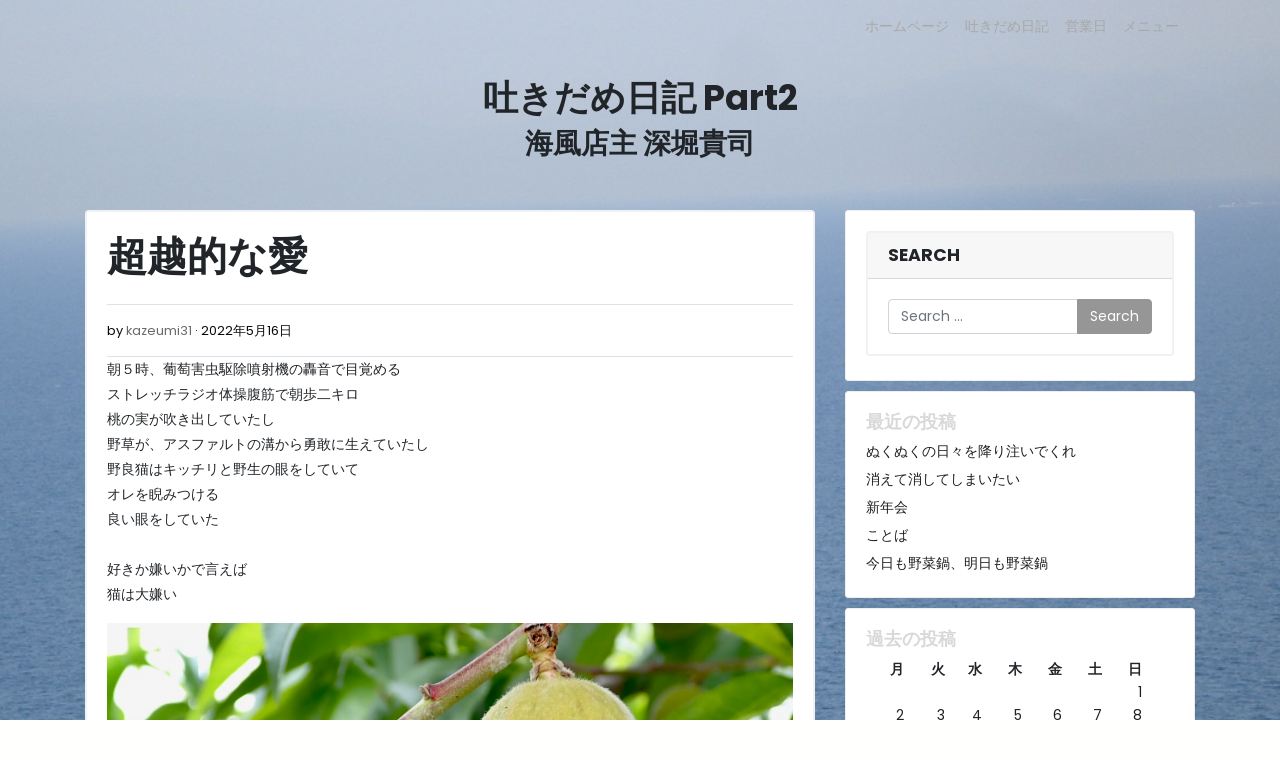

--- FILE ---
content_type: text/html; charset=UTF-8
request_url: https://umikaze-higashikoganei.com/2022/05/16/3312/
body_size: 14217
content:
<!doctype html>
<html dir="ltr" lang="ja" prefix="og: https://ogp.me/ns#">
<head>
	<meta charset="UTF-8">
	<meta name="viewport" content="width=device-width, initial-scale=1, shrink-to-fit=no">
	<link rel="profile" href="https://gmpg.org/xfn/11">
	<link href="https://fonts.googleapis.com/css2?family=Beth+Ellen&family=Sawarabi+Mincho&display=swap" rel="stylesheet">
	<link href="https://fonts.googleapis.com/css?family=M+PLUS+Rounded+1c" rel="stylesheet">
	<meta name="theme-color" content="#000">

	<title>超越的な愛 | 海風</title>
	<style>img:is([sizes="auto" i], [sizes^="auto," i]) { contain-intrinsic-size: 3000px 1500px }</style>
	
		<!-- All in One SEO 4.7.7 - aioseo.com -->
	<meta name="robots" content="max-image-preview:large" />
	<meta name="author" content="kazeumi31"/>
	<link rel="canonical" href="https://umikaze-higashikoganei.com/2022/05/16/3312/" />
	<meta name="generator" content="All in One SEO (AIOSEO) 4.7.7" />
		<meta property="og:locale" content="ja_JP" />
		<meta property="og:site_name" content="海風 | なつかし、沖縄居酒屋。" />
		<meta property="og:type" content="article" />
		<meta property="og:title" content="超越的な愛 | 海風" />
		<meta property="og:url" content="https://umikaze-higashikoganei.com/2022/05/16/3312/" />
		<meta property="article:published_time" content="2022-05-16T04:29:51+00:00" />
		<meta property="article:modified_time" content="2022-05-16T04:35:20+00:00" />
		<meta name="twitter:card" content="summary" />
		<meta name="twitter:title" content="超越的な愛 | 海風" />
		<script type="application/ld+json" class="aioseo-schema">
			{"@context":"https:\/\/schema.org","@graph":[{"@type":"Article","@id":"https:\/\/umikaze-higashikoganei.com\/2022\/05\/16\/3312\/#article","name":"\u8d85\u8d8a\u7684\u306a\u611b | \u6d77\u98a8","headline":"\u8d85\u8d8a\u7684\u306a\u611b","author":{"@id":"https:\/\/umikaze-higashikoganei.com\/author\/kazeumi31\/#author"},"publisher":{"@id":"https:\/\/umikaze-higashikoganei.com\/#organization"},"image":{"@type":"ImageObject","url":"https:\/\/umikaze-higashikoganei.com\/wp-content\/uploads\/2022\/05\/P5160004.jpeg","@id":"https:\/\/umikaze-higashikoganei.com\/2022\/05\/16\/3312\/#articleImage","width":1209,"height":960},"datePublished":"2022-05-16T13:29:51+09:00","dateModified":"2022-05-16T13:35:20+09:00","inLanguage":"ja","mainEntityOfPage":{"@id":"https:\/\/umikaze-higashikoganei.com\/2022\/05\/16\/3312\/#webpage"},"isPartOf":{"@id":"https:\/\/umikaze-higashikoganei.com\/2022\/05\/16\/3312\/#webpage"},"articleSection":"\u672a\u5206\u985e"},{"@type":"BreadcrumbList","@id":"https:\/\/umikaze-higashikoganei.com\/2022\/05\/16\/3312\/#breadcrumblist","itemListElement":[{"@type":"ListItem","@id":"https:\/\/umikaze-higashikoganei.com\/#listItem","position":1,"name":"\u5bb6","item":"https:\/\/umikaze-higashikoganei.com\/","nextItem":{"@type":"ListItem","@id":"https:\/\/umikaze-higashikoganei.com\/2022\/#listItem","name":"2022"}},{"@type":"ListItem","@id":"https:\/\/umikaze-higashikoganei.com\/2022\/#listItem","position":2,"name":"2022","item":"https:\/\/umikaze-higashikoganei.com\/2022\/","nextItem":{"@type":"ListItem","@id":"https:\/\/umikaze-higashikoganei.com\/2022\/05\/#listItem","name":"May"},"previousItem":{"@type":"ListItem","@id":"https:\/\/umikaze-higashikoganei.com\/#listItem","name":"\u5bb6"}},{"@type":"ListItem","@id":"https:\/\/umikaze-higashikoganei.com\/2022\/05\/#listItem","position":3,"name":"May","item":"https:\/\/umikaze-higashikoganei.com\/2022\/05\/","nextItem":{"@type":"ListItem","@id":"https:\/\/umikaze-higashikoganei.com\/2022\/05\/16\/#listItem","name":"16"},"previousItem":{"@type":"ListItem","@id":"https:\/\/umikaze-higashikoganei.com\/2022\/#listItem","name":"2022"}},{"@type":"ListItem","@id":"https:\/\/umikaze-higashikoganei.com\/2022\/05\/16\/#listItem","position":4,"name":"16","item":"https:\/\/umikaze-higashikoganei.com\/2022\/05\/16\/","nextItem":{"@type":"ListItem","@id":"https:\/\/umikaze-higashikoganei.com\/2022\/05\/16\/3312\/#listItem","name":"\u8d85\u8d8a\u7684\u306a\u611b"},"previousItem":{"@type":"ListItem","@id":"https:\/\/umikaze-higashikoganei.com\/2022\/05\/#listItem","name":"May"}},{"@type":"ListItem","@id":"https:\/\/umikaze-higashikoganei.com\/2022\/05\/16\/3312\/#listItem","position":5,"name":"\u8d85\u8d8a\u7684\u306a\u611b","previousItem":{"@type":"ListItem","@id":"https:\/\/umikaze-higashikoganei.com\/2022\/05\/16\/#listItem","name":"16"}}]},{"@type":"Organization","@id":"https:\/\/umikaze-higashikoganei.com\/#organization","name":"\u6d77\u98a8","description":"\u306a\u3064\u304b\u3057\u3001\u6c96\u7e04\u5c45\u9152\u5c4b\u3002","url":"https:\/\/umikaze-higashikoganei.com\/","telephone":"+81423871718"},{"@type":"Person","@id":"https:\/\/umikaze-higashikoganei.com\/author\/kazeumi31\/#author","url":"https:\/\/umikaze-higashikoganei.com\/author\/kazeumi31\/","name":"kazeumi31","image":{"@type":"ImageObject","@id":"https:\/\/umikaze-higashikoganei.com\/2022\/05\/16\/3312\/#authorImage","url":"https:\/\/secure.gravatar.com\/avatar\/fbf5a9f820509c65be9923bb749f3c1b?s=96&d=mm&r=g","width":96,"height":96,"caption":"kazeumi31"}},{"@type":"WebPage","@id":"https:\/\/umikaze-higashikoganei.com\/2022\/05\/16\/3312\/#webpage","url":"https:\/\/umikaze-higashikoganei.com\/2022\/05\/16\/3312\/","name":"\u8d85\u8d8a\u7684\u306a\u611b | \u6d77\u98a8","inLanguage":"ja","isPartOf":{"@id":"https:\/\/umikaze-higashikoganei.com\/#website"},"breadcrumb":{"@id":"https:\/\/umikaze-higashikoganei.com\/2022\/05\/16\/3312\/#breadcrumblist"},"author":{"@id":"https:\/\/umikaze-higashikoganei.com\/author\/kazeumi31\/#author"},"creator":{"@id":"https:\/\/umikaze-higashikoganei.com\/author\/kazeumi31\/#author"},"datePublished":"2022-05-16T13:29:51+09:00","dateModified":"2022-05-16T13:35:20+09:00"},{"@type":"WebSite","@id":"https:\/\/umikaze-higashikoganei.com\/#website","url":"https:\/\/umikaze-higashikoganei.com\/","name":"\u6d77\u98a8","description":"\u306a\u3064\u304b\u3057\u3001\u6c96\u7e04\u5c45\u9152\u5c4b\u3002","inLanguage":"ja","publisher":{"@id":"https:\/\/umikaze-higashikoganei.com\/#organization"}}]}
		</script>
		<!-- All in One SEO -->

<link rel='dns-prefetch' href='//fonts.googleapis.com' />
<link rel="alternate" type="application/rss+xml" title="海風 &raquo; フィード" href="https://umikaze-higashikoganei.com/feed/" />
<link rel="alternate" type="application/rss+xml" title="海風 &raquo; コメントフィード" href="https://umikaze-higashikoganei.com/comments/feed/" />
<link rel="alternate" type="application/rss+xml" title="海風 &raquo; 超越的な愛 のコメントのフィード" href="https://umikaze-higashikoganei.com/2022/05/16/3312/feed/" />
<script type="text/javascript">
/* <![CDATA[ */
window._wpemojiSettings = {"baseUrl":"https:\/\/s.w.org\/images\/core\/emoji\/15.0.3\/72x72\/","ext":".png","svgUrl":"https:\/\/s.w.org\/images\/core\/emoji\/15.0.3\/svg\/","svgExt":".svg","source":{"concatemoji":"https:\/\/umikaze-higashikoganei.com\/wp-includes\/js\/wp-emoji-release.min.js?ver=6.7.4"}};
/*! This file is auto-generated */
!function(i,n){var o,s,e;function c(e){try{var t={supportTests:e,timestamp:(new Date).valueOf()};sessionStorage.setItem(o,JSON.stringify(t))}catch(e){}}function p(e,t,n){e.clearRect(0,0,e.canvas.width,e.canvas.height),e.fillText(t,0,0);var t=new Uint32Array(e.getImageData(0,0,e.canvas.width,e.canvas.height).data),r=(e.clearRect(0,0,e.canvas.width,e.canvas.height),e.fillText(n,0,0),new Uint32Array(e.getImageData(0,0,e.canvas.width,e.canvas.height).data));return t.every(function(e,t){return e===r[t]})}function u(e,t,n){switch(t){case"flag":return n(e,"\ud83c\udff3\ufe0f\u200d\u26a7\ufe0f","\ud83c\udff3\ufe0f\u200b\u26a7\ufe0f")?!1:!n(e,"\ud83c\uddfa\ud83c\uddf3","\ud83c\uddfa\u200b\ud83c\uddf3")&&!n(e,"\ud83c\udff4\udb40\udc67\udb40\udc62\udb40\udc65\udb40\udc6e\udb40\udc67\udb40\udc7f","\ud83c\udff4\u200b\udb40\udc67\u200b\udb40\udc62\u200b\udb40\udc65\u200b\udb40\udc6e\u200b\udb40\udc67\u200b\udb40\udc7f");case"emoji":return!n(e,"\ud83d\udc26\u200d\u2b1b","\ud83d\udc26\u200b\u2b1b")}return!1}function f(e,t,n){var r="undefined"!=typeof WorkerGlobalScope&&self instanceof WorkerGlobalScope?new OffscreenCanvas(300,150):i.createElement("canvas"),a=r.getContext("2d",{willReadFrequently:!0}),o=(a.textBaseline="top",a.font="600 32px Arial",{});return e.forEach(function(e){o[e]=t(a,e,n)}),o}function t(e){var t=i.createElement("script");t.src=e,t.defer=!0,i.head.appendChild(t)}"undefined"!=typeof Promise&&(o="wpEmojiSettingsSupports",s=["flag","emoji"],n.supports={everything:!0,everythingExceptFlag:!0},e=new Promise(function(e){i.addEventListener("DOMContentLoaded",e,{once:!0})}),new Promise(function(t){var n=function(){try{var e=JSON.parse(sessionStorage.getItem(o));if("object"==typeof e&&"number"==typeof e.timestamp&&(new Date).valueOf()<e.timestamp+604800&&"object"==typeof e.supportTests)return e.supportTests}catch(e){}return null}();if(!n){if("undefined"!=typeof Worker&&"undefined"!=typeof OffscreenCanvas&&"undefined"!=typeof URL&&URL.createObjectURL&&"undefined"!=typeof Blob)try{var e="postMessage("+f.toString()+"("+[JSON.stringify(s),u.toString(),p.toString()].join(",")+"));",r=new Blob([e],{type:"text/javascript"}),a=new Worker(URL.createObjectURL(r),{name:"wpTestEmojiSupports"});return void(a.onmessage=function(e){c(n=e.data),a.terminate(),t(n)})}catch(e){}c(n=f(s,u,p))}t(n)}).then(function(e){for(var t in e)n.supports[t]=e[t],n.supports.everything=n.supports.everything&&n.supports[t],"flag"!==t&&(n.supports.everythingExceptFlag=n.supports.everythingExceptFlag&&n.supports[t]);n.supports.everythingExceptFlag=n.supports.everythingExceptFlag&&!n.supports.flag,n.DOMReady=!1,n.readyCallback=function(){n.DOMReady=!0}}).then(function(){return e}).then(function(){var e;n.supports.everything||(n.readyCallback(),(e=n.source||{}).concatemoji?t(e.concatemoji):e.wpemoji&&e.twemoji&&(t(e.twemoji),t(e.wpemoji)))}))}((window,document),window._wpemojiSettings);
/* ]]> */
</script>
<style id='wp-emoji-styles-inline-css' type='text/css'>

	img.wp-smiley, img.emoji {
		display: inline !important;
		border: none !important;
		box-shadow: none !important;
		height: 1em !important;
		width: 1em !important;
		margin: 0 0.07em !important;
		vertical-align: -0.1em !important;
		background: none !important;
		padding: 0 !important;
	}
</style>
<link rel='stylesheet' id='wp-block-library-css' href='https://umikaze-higashikoganei.com/wp-includes/css/dist/block-library/style.min.css?ver=6.7.4' type='text/css' media='all' />
<style id='classic-theme-styles-inline-css' type='text/css'>
/*! This file is auto-generated */
.wp-block-button__link{color:#fff;background-color:#32373c;border-radius:9999px;box-shadow:none;text-decoration:none;padding:calc(.667em + 2px) calc(1.333em + 2px);font-size:1.125em}.wp-block-file__button{background:#32373c;color:#fff;text-decoration:none}
</style>
<style id='global-styles-inline-css' type='text/css'>
:root{--wp--preset--aspect-ratio--square: 1;--wp--preset--aspect-ratio--4-3: 4/3;--wp--preset--aspect-ratio--3-4: 3/4;--wp--preset--aspect-ratio--3-2: 3/2;--wp--preset--aspect-ratio--2-3: 2/3;--wp--preset--aspect-ratio--16-9: 16/9;--wp--preset--aspect-ratio--9-16: 9/16;--wp--preset--color--black: #000000;--wp--preset--color--cyan-bluish-gray: #abb8c3;--wp--preset--color--white: #ffffff;--wp--preset--color--pale-pink: #f78da7;--wp--preset--color--vivid-red: #cf2e2e;--wp--preset--color--luminous-vivid-orange: #ff6900;--wp--preset--color--luminous-vivid-amber: #fcb900;--wp--preset--color--light-green-cyan: #7bdcb5;--wp--preset--color--vivid-green-cyan: #00d084;--wp--preset--color--pale-cyan-blue: #8ed1fc;--wp--preset--color--vivid-cyan-blue: #0693e3;--wp--preset--color--vivid-purple: #9b51e0;--wp--preset--gradient--vivid-cyan-blue-to-vivid-purple: linear-gradient(135deg,rgba(6,147,227,1) 0%,rgb(155,81,224) 100%);--wp--preset--gradient--light-green-cyan-to-vivid-green-cyan: linear-gradient(135deg,rgb(122,220,180) 0%,rgb(0,208,130) 100%);--wp--preset--gradient--luminous-vivid-amber-to-luminous-vivid-orange: linear-gradient(135deg,rgba(252,185,0,1) 0%,rgba(255,105,0,1) 100%);--wp--preset--gradient--luminous-vivid-orange-to-vivid-red: linear-gradient(135deg,rgba(255,105,0,1) 0%,rgb(207,46,46) 100%);--wp--preset--gradient--very-light-gray-to-cyan-bluish-gray: linear-gradient(135deg,rgb(238,238,238) 0%,rgb(169,184,195) 100%);--wp--preset--gradient--cool-to-warm-spectrum: linear-gradient(135deg,rgb(74,234,220) 0%,rgb(151,120,209) 20%,rgb(207,42,186) 40%,rgb(238,44,130) 60%,rgb(251,105,98) 80%,rgb(254,248,76) 100%);--wp--preset--gradient--blush-light-purple: linear-gradient(135deg,rgb(255,206,236) 0%,rgb(152,150,240) 100%);--wp--preset--gradient--blush-bordeaux: linear-gradient(135deg,rgb(254,205,165) 0%,rgb(254,45,45) 50%,rgb(107,0,62) 100%);--wp--preset--gradient--luminous-dusk: linear-gradient(135deg,rgb(255,203,112) 0%,rgb(199,81,192) 50%,rgb(65,88,208) 100%);--wp--preset--gradient--pale-ocean: linear-gradient(135deg,rgb(255,245,203) 0%,rgb(182,227,212) 50%,rgb(51,167,181) 100%);--wp--preset--gradient--electric-grass: linear-gradient(135deg,rgb(202,248,128) 0%,rgb(113,206,126) 100%);--wp--preset--gradient--midnight: linear-gradient(135deg,rgb(2,3,129) 0%,rgb(40,116,252) 100%);--wp--preset--font-size--small: 12px;--wp--preset--font-size--medium: 19px;--wp--preset--font-size--large: 36px;--wp--preset--font-size--x-large: 42px;--wp--preset--font-size--normal: 14px;--wp--preset--font-size--display: 40px;--wp--preset--spacing--20: 0.44rem;--wp--preset--spacing--30: 0.67rem;--wp--preset--spacing--40: 1rem;--wp--preset--spacing--50: 1.5rem;--wp--preset--spacing--60: 2.25rem;--wp--preset--spacing--70: 3.38rem;--wp--preset--spacing--80: 5.06rem;--wp--preset--shadow--natural: 6px 6px 9px rgba(0, 0, 0, 0.2);--wp--preset--shadow--deep: 12px 12px 50px rgba(0, 0, 0, 0.4);--wp--preset--shadow--sharp: 6px 6px 0px rgba(0, 0, 0, 0.2);--wp--preset--shadow--outlined: 6px 6px 0px -3px rgba(255, 255, 255, 1), 6px 6px rgba(0, 0, 0, 1);--wp--preset--shadow--crisp: 6px 6px 0px rgba(0, 0, 0, 1);}:where(.is-layout-flex){gap: 0.5em;}:where(.is-layout-grid){gap: 0.5em;}body .is-layout-flex{display: flex;}.is-layout-flex{flex-wrap: wrap;align-items: center;}.is-layout-flex > :is(*, div){margin: 0;}body .is-layout-grid{display: grid;}.is-layout-grid > :is(*, div){margin: 0;}:where(.wp-block-columns.is-layout-flex){gap: 2em;}:where(.wp-block-columns.is-layout-grid){gap: 2em;}:where(.wp-block-post-template.is-layout-flex){gap: 1.25em;}:where(.wp-block-post-template.is-layout-grid){gap: 1.25em;}.has-black-color{color: var(--wp--preset--color--black) !important;}.has-cyan-bluish-gray-color{color: var(--wp--preset--color--cyan-bluish-gray) !important;}.has-white-color{color: var(--wp--preset--color--white) !important;}.has-pale-pink-color{color: var(--wp--preset--color--pale-pink) !important;}.has-vivid-red-color{color: var(--wp--preset--color--vivid-red) !important;}.has-luminous-vivid-orange-color{color: var(--wp--preset--color--luminous-vivid-orange) !important;}.has-luminous-vivid-amber-color{color: var(--wp--preset--color--luminous-vivid-amber) !important;}.has-light-green-cyan-color{color: var(--wp--preset--color--light-green-cyan) !important;}.has-vivid-green-cyan-color{color: var(--wp--preset--color--vivid-green-cyan) !important;}.has-pale-cyan-blue-color{color: var(--wp--preset--color--pale-cyan-blue) !important;}.has-vivid-cyan-blue-color{color: var(--wp--preset--color--vivid-cyan-blue) !important;}.has-vivid-purple-color{color: var(--wp--preset--color--vivid-purple) !important;}.has-black-background-color{background-color: var(--wp--preset--color--black) !important;}.has-cyan-bluish-gray-background-color{background-color: var(--wp--preset--color--cyan-bluish-gray) !important;}.has-white-background-color{background-color: var(--wp--preset--color--white) !important;}.has-pale-pink-background-color{background-color: var(--wp--preset--color--pale-pink) !important;}.has-vivid-red-background-color{background-color: var(--wp--preset--color--vivid-red) !important;}.has-luminous-vivid-orange-background-color{background-color: var(--wp--preset--color--luminous-vivid-orange) !important;}.has-luminous-vivid-amber-background-color{background-color: var(--wp--preset--color--luminous-vivid-amber) !important;}.has-light-green-cyan-background-color{background-color: var(--wp--preset--color--light-green-cyan) !important;}.has-vivid-green-cyan-background-color{background-color: var(--wp--preset--color--vivid-green-cyan) !important;}.has-pale-cyan-blue-background-color{background-color: var(--wp--preset--color--pale-cyan-blue) !important;}.has-vivid-cyan-blue-background-color{background-color: var(--wp--preset--color--vivid-cyan-blue) !important;}.has-vivid-purple-background-color{background-color: var(--wp--preset--color--vivid-purple) !important;}.has-black-border-color{border-color: var(--wp--preset--color--black) !important;}.has-cyan-bluish-gray-border-color{border-color: var(--wp--preset--color--cyan-bluish-gray) !important;}.has-white-border-color{border-color: var(--wp--preset--color--white) !important;}.has-pale-pink-border-color{border-color: var(--wp--preset--color--pale-pink) !important;}.has-vivid-red-border-color{border-color: var(--wp--preset--color--vivid-red) !important;}.has-luminous-vivid-orange-border-color{border-color: var(--wp--preset--color--luminous-vivid-orange) !important;}.has-luminous-vivid-amber-border-color{border-color: var(--wp--preset--color--luminous-vivid-amber) !important;}.has-light-green-cyan-border-color{border-color: var(--wp--preset--color--light-green-cyan) !important;}.has-vivid-green-cyan-border-color{border-color: var(--wp--preset--color--vivid-green-cyan) !important;}.has-pale-cyan-blue-border-color{border-color: var(--wp--preset--color--pale-cyan-blue) !important;}.has-vivid-cyan-blue-border-color{border-color: var(--wp--preset--color--vivid-cyan-blue) !important;}.has-vivid-purple-border-color{border-color: var(--wp--preset--color--vivid-purple) !important;}.has-vivid-cyan-blue-to-vivid-purple-gradient-background{background: var(--wp--preset--gradient--vivid-cyan-blue-to-vivid-purple) !important;}.has-light-green-cyan-to-vivid-green-cyan-gradient-background{background: var(--wp--preset--gradient--light-green-cyan-to-vivid-green-cyan) !important;}.has-luminous-vivid-amber-to-luminous-vivid-orange-gradient-background{background: var(--wp--preset--gradient--luminous-vivid-amber-to-luminous-vivid-orange) !important;}.has-luminous-vivid-orange-to-vivid-red-gradient-background{background: var(--wp--preset--gradient--luminous-vivid-orange-to-vivid-red) !important;}.has-very-light-gray-to-cyan-bluish-gray-gradient-background{background: var(--wp--preset--gradient--very-light-gray-to-cyan-bluish-gray) !important;}.has-cool-to-warm-spectrum-gradient-background{background: var(--wp--preset--gradient--cool-to-warm-spectrum) !important;}.has-blush-light-purple-gradient-background{background: var(--wp--preset--gradient--blush-light-purple) !important;}.has-blush-bordeaux-gradient-background{background: var(--wp--preset--gradient--blush-bordeaux) !important;}.has-luminous-dusk-gradient-background{background: var(--wp--preset--gradient--luminous-dusk) !important;}.has-pale-ocean-gradient-background{background: var(--wp--preset--gradient--pale-ocean) !important;}.has-electric-grass-gradient-background{background: var(--wp--preset--gradient--electric-grass) !important;}.has-midnight-gradient-background{background: var(--wp--preset--gradient--midnight) !important;}.has-small-font-size{font-size: var(--wp--preset--font-size--small) !important;}.has-medium-font-size{font-size: var(--wp--preset--font-size--medium) !important;}.has-large-font-size{font-size: var(--wp--preset--font-size--large) !important;}.has-x-large-font-size{font-size: var(--wp--preset--font-size--x-large) !important;}
:where(.wp-block-post-template.is-layout-flex){gap: 1.25em;}:where(.wp-block-post-template.is-layout-grid){gap: 1.25em;}
:where(.wp-block-columns.is-layout-flex){gap: 2em;}:where(.wp-block-columns.is-layout-grid){gap: 2em;}
:root :where(.wp-block-pullquote){font-size: 1.5em;line-height: 1.6;}
</style>
<link rel='stylesheet' id='bigwigs-bootstrap-css' href='https://umikaze-higashikoganei.com/wp-content/themes/bigwigs/vendors/bootstrap-dist/css/bootstrap-theme.min.css?ver=6.7.4' type='text/css' media='all' />
<link rel='stylesheet' id='dashicons-css' href='https://umikaze-higashikoganei.com/wp-includes/css/dashicons.min.css?ver=6.7.4' type='text/css' media='all' />
<link rel='stylesheet' id='bigwigs-fonts-css' href='https://fonts.googleapis.com/css?family=Poppins%3A400%2C400i%2C700&#038;subset=latin&#038;ver=1000000.0.0' type='text/css' media='all' />
<link rel='stylesheet' id='bigwigs-style-css' href='https://umikaze-higashikoganei.com/wp-content/themes/bigwigs/style.css?ver=202601251240' type='text/css' media='all' />
<script type="text/javascript" src="https://umikaze-higashikoganei.com/wp-includes/js/jquery/jquery.min.js?ver=3.7.1" id="jquery-core-js"></script>
<script type="text/javascript" src="https://umikaze-higashikoganei.com/wp-includes/js/jquery/jquery-migrate.min.js?ver=3.4.1" id="jquery-migrate-js"></script>
<link rel="https://api.w.org/" href="https://umikaze-higashikoganei.com/wp-json/" /><link rel="alternate" title="JSON" type="application/json" href="https://umikaze-higashikoganei.com/wp-json/wp/v2/posts/3312" /><link rel="EditURI" type="application/rsd+xml" title="RSD" href="https://umikaze-higashikoganei.com/xmlrpc.php?rsd" />
<meta name="generator" content="WordPress 6.7.4" />
<link rel='shortlink' href='https://umikaze-higashikoganei.com/?p=3312' />
<link rel="alternate" title="oEmbed (JSON)" type="application/json+oembed" href="https://umikaze-higashikoganei.com/wp-json/oembed/1.0/embed?url=https%3A%2F%2Fumikaze-higashikoganei.com%2F2022%2F05%2F16%2F3312%2F" />
<link rel="alternate" title="oEmbed (XML)" type="text/xml+oembed" href="https://umikaze-higashikoganei.com/wp-json/oembed/1.0/embed?url=https%3A%2F%2Fumikaze-higashikoganei.com%2F2022%2F05%2F16%2F3312%2F&#038;format=xml" />
<link rel="pingback" href="https://umikaze-higashikoganei.com/xmlrpc.php">	<!--Customizer CSS--> 
	<style type="text/css">
    	.front-page .jumbotron { height:100vh; }.navbar .navbar-nav .nav-link { color:#a8a8a8; }.navbar .navbar-nav .nav-link:hover { color:#2e6c77; }.navbar .navbar-brand, .navbar-dark .navbar-brand:hover { color:#212529; }body { color:#212529; }.entry-title, .entry-title a, .page-title { color:#212529; }.entry-footer, .entry-meta { color:#0a0a0a; }.post .card-body { background-color:#ffffff; }.post .card-footer { background-color:#ffffff; }.widget-title { color:#d8d8d8; }.btn-primary { background-color:#969696; }.btn-primary { border-color:#969696; }.site-footer { background-color:#101010; }.site-footer, .site-footer a, .site-footer .widget-title { color:#a6a6a6; }	</style>
<style type="text/css" id="custom-background-css">
body.custom-background { background-color: #fffffe; background-image: url("https://umikaze-higashikoganei.com/wp-content/uploads/2023/07/IMG_2475.png"); background-position: left top; background-size: cover; background-repeat: no-repeat; background-attachment: fixed; }
</style>
	<link rel="icon" href="https://umikaze-higashikoganei.com/wp-content/uploads/2020/07/favicon.ico" sizes="32x32" />
<link rel="icon" href="https://umikaze-higashikoganei.com/wp-content/uploads/2020/07/favicon.ico" sizes="192x192" />
<link rel="apple-touch-icon" href="https://umikaze-higashikoganei.com/wp-content/uploads/2020/07/favicon.ico" />
<meta name="msapplication-TileImage" content="https://umikaze-higashikoganei.com/wp-content/uploads/2020/07/favicon.ico" />
		<style type="text/css" id="wp-custom-css">
			aside > .widget {
	background-color: #fff;
	padding: 20px 20px 0px 20px;
	margin: 0px 0px 10px 0px;
	border: solid 1px #eee;
	border-radius: 3px;
}

#post-8 {
	font-family: "Sawarabi Mincho", serif;
	font-size: 1.1rem;
}

#post-8 h2 {
	font-weight: 700;
}
		</style>
		</head>

<body class="post-template-default single single-post postid-3312 single-format-standard custom-background wp-embed-responsive wp-is-not-mobile custom-background-image">
<div id="page" class="site">
	<a class="skip-link screen-reader-text" href="#content">Skip to content</a>
	
		
<!-- navbar-light bg-light navbar-dark bg-dark fixed-top -->
<header id="masthead" class="site-header" role="banner">
	<nav class="navbar navbar-expand-lg navbar-light bg-transparent">
		<div class="container">

						
            <button class="navbar-toggler" type="button" data-toggle="collapse" data-target="#navbarNavDropdown" aria-controls="" aria-expanded="false" aria-label="Toggle navigation"><span class="navbar-toggler-icon"></span></button>

			<div id="navbarNavDropdown" class="collapse navbar-collapse justify-content-end">

				<div class="menu-%e3%83%a1%e3%82%a4%e3%83%b3-container"><ul id="menu-%e3%83%a1%e3%82%a4%e3%83%b3" class="navbar-nav"><li itemscope="itemscope" itemtype="https://www.schema.org/SiteNavigationElement" id="menu-item-11" class="menu-item menu-item-type-custom menu-item-object-custom menu-item-home menu-item-11 nav-item"><a title="ホームページ" href="http://umikaze-higashikoganei.com/" class="nav-link">ホームページ</a></li>
<li itemscope="itemscope" itemtype="https://www.schema.org/SiteNavigationElement" id="menu-item-34" class="menu-item menu-item-type-post_type menu-item-object-page current_page_parent menu-item-34 nav-item"><a title="吐きだめ日記" href="https://umikaze-higashikoganei.com/blog/" class="nav-link">吐きだめ日記</a></li>
<li itemscope="itemscope" itemtype="https://www.schema.org/SiteNavigationElement" id="menu-item-224" class="menu-item menu-item-type-post_type menu-item-object-page menu-item-224 nav-item"><a title="営業日" href="https://umikaze-higashikoganei.com/calendar/" class="nav-link">営業日</a></li>
<li itemscope="itemscope" itemtype="https://www.schema.org/SiteNavigationElement" id="menu-item-133" class="menu-item menu-item-type-post_type menu-item-object-page menu-item-133 nav-item"><a title="メニュー" href="https://umikaze-higashikoganei.com/menu/" class="nav-link">メニュー</a></li>
</ul></div>
				
<div class="in-nav-bar d-flex justify-content-between pl-lg-2 justify-content-lg-end">
	</div>
			</div>

		</div>
	</nav>
</header><!-- #masthead -->
	<div id="content" class="site-content pt-4">
		
<div class="container"><div class="row"><div id="blog-banner-wrapper"><div id="blog-banner"><h1>吐きだめ日記 Part2</h1><h2>海風店主 深堀貴司</h2></div>	</div>
	<div id="primary" class="content-area col-md-8 default-layout">
		<main id="main" class="site-main">

		
<article id="post-3312" class="post-3312 post type-post status-publish format-standard hentry category-1 no-thumbnail card mb-4">


<div class="card-body">
			<header class="entry-header">
			<h1 class="entry-title display-4">超越的な愛</h1>					</header>
	
			<div class="entry-meta border-top border-bottom mb-6 mt-4">
		  	<span class="post-author">by <a href="https://umikaze-higashikoganei.com/author/kazeumi31/">kazeumi31</a></span><span class="post-date">2022年5月16日</span><span class="screen-reader-text post-date-modified">2022年5月16日</span>		</div>
	
	<div class="entry-content">
		
<p>朝５時、葡萄害虫駆除噴射機の轟音で目覚める<br>ストレッチラジオ体操腹筋で朝歩二キロ<br>桃の実が吹き出していたし<br>野草が、アスファルトの溝から勇敢に生えていたし<br>野良猫はキッチリと野生の眼をしていて<br>オレを睨みつける<br>良い眼をしていた<br><br>好きか嫌いかで言えば<br>猫は大嫌い</p>



<figure class="wp-block-image size-large"><img fetchpriority="high" decoding="async" width="1209" height="960" src="https://umikaze-higashikoganei.com/wp-content/uploads/2022/05/P5160004.jpeg" alt="" class="wp-image-3317 img-fluid" srcset="https://umikaze-higashikoganei.com/wp-content/uploads/2022/05/P5160004.jpeg 1209w, https://umikaze-higashikoganei.com/wp-content/uploads/2022/05/P5160004-300x238.jpeg 300w, https://umikaze-higashikoganei.com/wp-content/uploads/2022/05/P5160004-768x610.jpeg 768w, https://umikaze-higashikoganei.com/wp-content/uploads/2022/05/P5160004-900x715.jpeg 900w, https://umikaze-higashikoganei.com/wp-content/uploads/2022/05/P5160004-1200x953.jpeg 1200w" sizes="(max-width: 1209px) 100vw, 1209px" /></figure>



<figure class="wp-block-image size-large"><img decoding="async" width="1280" height="960" src="https://umikaze-higashikoganei.com/wp-content/uploads/2022/05/P5160011.jpeg" alt="" class="wp-image-3314 img-fluid" srcset="https://umikaze-higashikoganei.com/wp-content/uploads/2022/05/P5160011.jpeg 1280w, https://umikaze-higashikoganei.com/wp-content/uploads/2022/05/P5160011-300x225.jpeg 300w, https://umikaze-higashikoganei.com/wp-content/uploads/2022/05/P5160011-768x576.jpeg 768w, https://umikaze-higashikoganei.com/wp-content/uploads/2022/05/P5160011-900x675.jpeg 900w, https://umikaze-higashikoganei.com/wp-content/uploads/2022/05/P5160011-1200x900.jpeg 1200w" sizes="(max-width: 1280px) 100vw, 1280px" /></figure>



<figure class="wp-block-image size-large"><img decoding="async" width="1190" height="892" src="https://umikaze-higashikoganei.com/wp-content/uploads/2022/05/P5160014.jpeg" alt="" class="wp-image-3315 img-fluid" srcset="https://umikaze-higashikoganei.com/wp-content/uploads/2022/05/P5160014.jpeg 1190w, https://umikaze-higashikoganei.com/wp-content/uploads/2022/05/P5160014-300x225.jpeg 300w, https://umikaze-higashikoganei.com/wp-content/uploads/2022/05/P5160014-768x576.jpeg 768w, https://umikaze-higashikoganei.com/wp-content/uploads/2022/05/P5160014-900x675.jpeg 900w" sizes="(max-width: 1190px) 100vw, 1190px" /></figure>



<p>最近、家の近くの古家に<br>若い家族が越してきて挨拶に来られた<br><br>東京から来たと言う<br>ロナで仕事が自宅勤務になり<br>色々考えた末に<br>田舎に越すことにしたとおっしゃって<br>ああそうですかと話を聞いていた<br><br>言わなかったが<br>厳しい言い方をすると<br>東京から田舎に越して来る人は<br>地域にとけこむのが難しい<br>東京のイメージで住むと<br>まず孤立してしまう<br>生活という事は<br>景色、風土に合わせないといけない<br>自分が変わらないと田舎暮しは無理<br><br>大切なことは行動力<br>自分からさりげなく声をかけて<br>人の心に入っていかないと<br>田舎の人は信用しない<br>始まりはいつも自分で自己完結<br>相手に何も求めないこと<br><br>人間としてあたり前のことだけれど<br>都会の人を観察していると<br>この部分の欠けている人が多い<br>本来、人は好きではないけれど<br>いつも自然体でいることに<br>十分に気をつけている<br><br>昨日は久しぶりに近所の三人衆と酒を呑んだ<br>オレを含めて四人は、５０，６０，７０，８０代<br>それぞれの時代背景があるから会話が面白い<br>18歳の頃から<br>なるべく同世代と酒を呑まないようにしている<br>話が面白くないからだ<br>ぐだぐだと仲間と呑んでいても<br>人生の知識にならない<br>時間のムダで<br>家で自慰行為している方がマシだと<br>若い頃から思っていたし<br>一人居酒屋で呑んでいたほうがいい<br><br>昨日は<br>それぞれの時代の話<br>ゼレンスキーが嘘くさいとか<br>教師は親に媚びないで<br>どんどん生徒を殴るべきだとか、、<br>オレは近所の爺さんに<br>悪さをしては、よく殴られたとか、、<br><br>風車と滑車の素晴らしい日本の技術の話とか<br>美しい女の口説き方の話とか<br>爆笑の連続であった<br>また来月呑もうと解散<br><br>70代の小屋の主は最近竹に凝っていて<br>山の上のダム湖の前の土地を借りて<br>一人で小屋を作った<br>竹が密集している場所の<br>知らない地主に竹を下さいと声をかけて<br>いくらでも竹を取って良しとなって<br>竹を切っては車に積んで往復60回<br>家に戻って竹を割り<br>山に戻って竹だらけの小屋を立てた<br><br>素晴らしい立派なアホである<br>四人ともそれぞれに個性が違うので楽しい<br>オレも大先輩方に負けず<br>アホさに磨きをかければならない<br>アホの志が豊かな人間以外には<br>興味が沸かないし<br>人間味が薄く見ていてつまらない</p>



<figure class="wp-block-image size-large"><img loading="lazy" decoding="async" width="640" height="480" src="https://umikaze-higashikoganei.com/wp-content/uploads/2022/05/IMG_2194.jpeg" alt="" class="wp-image-3316 img-fluid" srcset="https://umikaze-higashikoganei.com/wp-content/uploads/2022/05/IMG_2194.jpeg 640w, https://umikaze-higashikoganei.com/wp-content/uploads/2022/05/IMG_2194-300x225.jpeg 300w" sizes="auto, (max-width: 640px) 100vw, 640px" /></figure>



<p>先日、鼻くそ日本JPOP音楽を聴いて<br>気持ち悪くなって<br>悪い余韻が魂に残っていたから<br>ルー・リードのレジェンタリー・ハーツの<br>心臓をえぐるような歌詞で魂を整えてから<br>アルバムを聞き直した<br><br>フレットレスのベースが素晴らしかったし<br>演奏がヒリヒリ響いた<br>なんにせよ<br>ルー・リードの鷹のような眼光は美しい</p>



<p>“Legendary Hearts&#8221;</p>



<p>超越的な心臓<br>引き裂かれる俺達<br>その愛の物語によって<br>超越的な愛<br>俺達はここに立ち尽くし喧嘩する<br>超越的な愛とはかけ離れた夜<br><br>ロミオ、ロミオ、どうしてあなたはロミオなの<br>奴は車の中かバーで<br>不純なドラッグで血をかき回してる<br>奴は永遠に失われた過去の人<br>奴は善人になるため懸命にやったが<br>本心はピュアなままじゃいられなかった<br>奴が弓を手にしても拍手する観客は居なかった</p>



<p>超越的な心臓<br>俺達を引き裂く<br>感情は血飛沫を上げ<br>泣き叫びそうになる</p>



<p>超越的な愛<br>天から舞い降りたりしない<br>そいつはこの部屋の中にある<br>正義のために戦わなくては<br>戦わなくてはならない<br>君の超越的な愛を守るために</p>



<p></p>



<figure class="wp-block-embed-youtube wp-block-embed is-type-video is-provider-youtube wp-embed-aspect-4-3 wp-has-aspect-ratio"><div class="wp-block-embed__wrapper">
<iframe loading="lazy" title="Lou Reed - Legendary Hearts - 9/25/1984 - Capitol Theatre (Official)" width="640" height="480" src="https://www.youtube.com/embed/UUmUKyym1wk?feature=oembed" frameborder="0" allow="accelerometer; autoplay; clipboard-write; encrypted-media; gyroscope; picture-in-picture; web-share" referrerpolicy="strict-origin-when-cross-origin" allowfullscreen></iframe>
</div></figure>
	</div><!-- .entry-content -->

	<footer class="entry-footer mt-4">
		<span class="category-list">Posted in <a href="https://umikaze-higashikoganei.com/category/%e6%9c%aa%e5%88%86%e9%a1%9e/" rel="category tag">未分類</a></span>	</footer>

</div><!--.card-body--></article><!-- #post-3312 -->
	<nav class="navigation post-navigation" aria-label="投稿">
		<h2 class="screen-reader-text">投稿ナビゲーション</h2>
		<div class="nav-links"><div class="nav-previous"><a href="https://umikaze-higashikoganei.com/2022/05/15/%e3%81%b5%e3%82%8f%e3%81%b5%e3%82%8f%e7%94%b7%e3%81%ae%e6%81%8b%e3%81%ae%e7%b6%b1%e3%82%8f%e3%81%9f%e3%82%8a%e3%83%af%e3%83%bc%e3%82%af%e3%82%b7%e3%83%a7%e3%83%83%e3%83%97/" rel="prev"><span class="post-navigation-label font-weight-light text-muted">Previous:</span><span class="post-title">ふわふわ男の恋の綱わたりワークショップ</span></a></div><div class="nav-next"><a href="https://umikaze-higashikoganei.com/2022/05/17/%e3%83%ac%e3%82%bf%e3%82%b9%e3%81%ae%e3%82%88%e3%81%86%e3%81%aa%e7%ac%91%e9%a1%94%ef%bc%88%e5%9c%b0%e7%8d%84%e7%b7%a8%ef%bc%89/" rel="next"><span class="post-navigation-label font-weight-light text-muted">Next:</span><span class="post-title">レタスのような笑顔（地獄編）</span></a></div></div>
	</nav>
		</main><!-- #main -->
	</div><!-- #primary -->
	

<aside id="secondary" class="widget-area col-md-4 order-last">		
		<section id="search-2" class="widget widget_search">

<!-- Search Form Widget -->
<div class="card mb-4">
	<h5 class="card-header">Search</h5>
		<div class="card-body">
			<form method="get" id="searchform" action="https://umikaze-higashikoganei.com/" role="search">
				<label class="assistive-text screen-reader-text" for="s">Search</label>
					<div class="input-group">
						<input class="field form-control" id="s" name="s" type="text" placeholder="Search &hellip;" value="">
							<span class="input-group-append">
								<input class="submit btn btn-primary" id="searchsubmit" name="submit" type="submit" value="Search">
							</span>
					</div>
			</form>
        </div>
</div>



</section>
		<section id="recent-posts-2" class="widget widget_recent_entries">
		<h5 class="widget-title">最近の投稿</h5>
		<ul>
											<li>
					<a href="https://umikaze-higashikoganei.com/2026/01/24/%e6%97%a5%e3%80%85%e3%82%92%e3%80%81%e3%81%82%e3%81%9f%e3%81%9f%e3%82%81%e3%81%a6%e6%ac%b2%e3%81%97%e3%81%84/">ぬくぬくの日々を降り注いでくれ</a>
									</li>
											<li>
					<a href="https://umikaze-higashikoganei.com/2026/01/15/%e6%b6%88%e3%81%88%e3%81%a6%e6%b6%88%e3%81%97%e3%81%a6%e3%81%97%e3%81%be%e3%81%84%e3%81%9f%e3%81%84/">消えて消してしまいたい</a>
									</li>
											<li>
					<a href="https://umikaze-higashikoganei.com/2026/01/12/%e6%96%b0%e5%b9%b4%e4%bc%9a/">新年会</a>
									</li>
											<li>
					<a href="https://umikaze-higashikoganei.com/2026/01/10/%e3%81%93%e3%81%a8%e3%81%b0/">ことば</a>
									</li>
											<li>
					<a href="https://umikaze-higashikoganei.com/2026/01/07/%e4%bb%8a%e6%97%a5%e3%82%82%e9%87%8e%e8%8f%9c%e9%8d%8b%e3%80%81%e6%98%8e%e6%97%a5%e3%82%82%e9%87%8e%e8%8f%9c%e9%8d%8b/">今日も野菜鍋、明日も野菜鍋</a>
									</li>
					</ul>

		</section><section id="calendar-3" class="widget widget_calendar"><h5 class="widget-title">過去の投稿</h5><div id="calendar_wrap" class="calendar_wrap"><table id="wp-calendar" class="wp-calendar-table">
	<caption>2022年5月</caption>
	<thead>
	<tr>
		<th scope="col" title="月曜日">月</th>
		<th scope="col" title="火曜日">火</th>
		<th scope="col" title="水曜日">水</th>
		<th scope="col" title="木曜日">木</th>
		<th scope="col" title="金曜日">金</th>
		<th scope="col" title="土曜日">土</th>
		<th scope="col" title="日曜日">日</th>
	</tr>
	</thead>
	<tbody>
	<tr>
		<td colspan="6" class="pad">&nbsp;</td><td><a href="https://umikaze-higashikoganei.com/2022/05/01/" aria-label="2022年5月1日 に投稿を公開">1</a></td>
	</tr>
	<tr>
		<td>2</td><td><a href="https://umikaze-higashikoganei.com/2022/05/03/" aria-label="2022年5月3日 に投稿を公開">3</a></td><td>4</td><td>5</td><td><a href="https://umikaze-higashikoganei.com/2022/05/06/" aria-label="2022年5月6日 に投稿を公開">6</a></td><td>7</td><td><a href="https://umikaze-higashikoganei.com/2022/05/08/" aria-label="2022年5月8日 に投稿を公開">8</a></td>
	</tr>
	<tr>
		<td><a href="https://umikaze-higashikoganei.com/2022/05/09/" aria-label="2022年5月9日 に投稿を公開">9</a></td><td>10</td><td>11</td><td><a href="https://umikaze-higashikoganei.com/2022/05/12/" aria-label="2022年5月12日 に投稿を公開">12</a></td><td><a href="https://umikaze-higashikoganei.com/2022/05/13/" aria-label="2022年5月13日 に投稿を公開">13</a></td><td>14</td><td><a href="https://umikaze-higashikoganei.com/2022/05/15/" aria-label="2022年5月15日 に投稿を公開">15</a></td>
	</tr>
	<tr>
		<td><a href="https://umikaze-higashikoganei.com/2022/05/16/" aria-label="2022年5月16日 に投稿を公開">16</a></td><td><a href="https://umikaze-higashikoganei.com/2022/05/17/" aria-label="2022年5月17日 に投稿を公開">17</a></td><td>18</td><td><a href="https://umikaze-higashikoganei.com/2022/05/19/" aria-label="2022年5月19日 に投稿を公開">19</a></td><td><a href="https://umikaze-higashikoganei.com/2022/05/20/" aria-label="2022年5月20日 に投稿を公開">20</a></td><td>21</td><td><a href="https://umikaze-higashikoganei.com/2022/05/22/" aria-label="2022年5月22日 に投稿を公開">22</a></td>
	</tr>
	<tr>
		<td><a href="https://umikaze-higashikoganei.com/2022/05/23/" aria-label="2022年5月23日 に投稿を公開">23</a></td><td><a href="https://umikaze-higashikoganei.com/2022/05/24/" aria-label="2022年5月24日 に投稿を公開">24</a></td><td><a href="https://umikaze-higashikoganei.com/2022/05/25/" aria-label="2022年5月25日 に投稿を公開">25</a></td><td><a href="https://umikaze-higashikoganei.com/2022/05/26/" aria-label="2022年5月26日 に投稿を公開">26</a></td><td><a href="https://umikaze-higashikoganei.com/2022/05/27/" aria-label="2022年5月27日 に投稿を公開">27</a></td><td>28</td><td><a href="https://umikaze-higashikoganei.com/2022/05/29/" aria-label="2022年5月29日 に投稿を公開">29</a></td>
	</tr>
	<tr>
		<td>30</td><td><a href="https://umikaze-higashikoganei.com/2022/05/31/" aria-label="2022年5月31日 に投稿を公開">31</a></td>
		<td class="pad" colspan="5">&nbsp;</td>
	</tr>
	</tbody>
	</table><nav aria-label="前と次の月" class="wp-calendar-nav">
		<span class="wp-calendar-nav-prev"><a href="https://umikaze-higashikoganei.com/2022/04/">&laquo; 4月</a></span>
		<span class="pad">&nbsp;</span>
		<span class="wp-calendar-nav-next"><a href="https://umikaze-higashikoganei.com/2022/06/">6月 &raquo;</a></span>
	</nav></div></section></aside></div><!--/.row --></div><!--/.container -->
	
	
	<script>
		// hamburger menu
		let hdr = document.getElementById("masthead");
		let tgl = document.getElementsByClassName('navbar-toggler')[0];
		
		hdr.style.transitionDuration = "0.3s";
		
		tgl.addEventListener('click', () => {
			if (tgl.getAttribute("aria-expanded") == "false") {
				hdr.style.backgroundColor = "#fff";
			} else {
				hdr.style.backgroundColor = "transparent";
			}
		})
	</script>

	</div><!-- #content -->
	
	<footer id="colophon" class="site-footer bg-dark py-5">

	<a id="back-to-top" href="#" class="btn btn-dark btn-sm back-to-top" role="button"></a>
			<div class="container">
            <div class="row">
                                    <div class="widget-column col-12 col-md-4">
                    	<div id="custom_html-3" class="widget_text widget widget_custom_html"><div class="textwidget custom-html-widget"><h1>居酒屋 海風</h1>
<p>
	〒184-0011<br>
	東京都小金井市東町４丁目４３−１３<br>
	電話<br>
	042-387-1718‬
</p></div></div>                    </div>
                                                    <div class="widget-column col-12 col-md-4">
                    	<div id="nav_menu-5" class="widget widget_nav_menu"><h6 class="widget-title">ページ一覧</h6><div class="menu-%e3%83%a1%e3%82%a4%e3%83%b3-container"><ul id="menu-%e3%83%a1%e3%82%a4%e3%83%b3-1" class="menu"><li class="menu-item menu-item-type-custom menu-item-object-custom menu-item-home menu-item-11"><a href="http://umikaze-higashikoganei.com/">ホームページ</a></li>
<li class="menu-item menu-item-type-post_type menu-item-object-page current_page_parent menu-item-34"><a href="https://umikaze-higashikoganei.com/blog/">吐きだめ日記</a></li>
<li class="menu-item menu-item-type-post_type menu-item-object-page menu-item-224"><a href="https://umikaze-higashikoganei.com/calendar/">営業日</a></li>
<li class="menu-item menu-item-type-post_type menu-item-object-page menu-item-133"><a href="https://umikaze-higashikoganei.com/menu/">メニュー</a></li>
</ul></div></div>                    </div>
                                                    <div class="widget-column col-12 col-md-4">
                    	<div id="media_image-3" class="widget widget_media_image"><img width="150" height="150" src="https://umikaze-higashikoganei.com/wp-content/uploads/2024/03/PastedGraphic-1-150x150.png" class="image wp-image-6315  attachment-thumbnail size-thumbnail" alt="" style="max-width: 100%; height: auto;" decoding="async" loading="lazy" srcset="https://umikaze-higashikoganei.com/wp-content/uploads/2024/03/PastedGraphic-1-150x150.png 150w, https://umikaze-higashikoganei.com/wp-content/uploads/2024/03/PastedGraphic-1.png 192w" sizes="auto, (max-width: 150px) 100vw, 150px" /></div><div id="custom_html-7" class="widget_text widget widget_custom_html"><div class="textwidget custom-html-widget"><p>
当店は、インボイス登録店です。<br />
登録番号　T9810488112365
</p></div></div>                    </div>
                            </div>
	    </div><!-- .container -->
	
		<div class="container">
			<div class="site-info">
				Powered by <a href="https://wordpress.org">WordPress</a>				<span class="sep"> | </span>
				Theme <a href="http://www.dinevthemes.com/wordpress-themes/bigwigs-pro/">Bigwigs</a> from DinevThemes			</div><!-- .site-info -->
		</div><!-- .container -->
		<div class="container">
			<div class="copyright">
				<p>
					&copy; 2020 海風
				</p>
			</div>
		</div>

	</footer>

</div><!-- #page -->

<script type="text/javascript" src="https://umikaze-higashikoganei.com/wp-content/themes/bigwigs/vendors/bootstrap-dist/js/popper.min.js?ver=6.7.4" id="bigwigs-popper-js"></script>
<script type="text/javascript" src="https://umikaze-higashikoganei.com/wp-content/themes/bigwigs/vendors/bootstrap-dist/js/bootstrap.min.js?ver=6.7.4" id="bigwigs-bootstrap-js"></script>
<script type="text/javascript" src="https://umikaze-higashikoganei.com/wp-content/themes/bigwigs/js/theme.js?ver=1000000.0.0" id="bigwigs-theme-js"></script>
<script type="text/javascript" src="https://umikaze-higashikoganei.com/wp-content/themes/bigwigs/js/skip-link-focus-fix.js?ver=1000000.0.0" id="bigwigs-skip-link-focus-fix-js"></script>
<script type="text/javascript" src="https://umikaze-higashikoganei.com/wp-includes/js/comment-reply.min.js?ver=6.7.4" id="comment-reply-js" async="async" data-wp-strategy="async"></script>

</body>
</html>